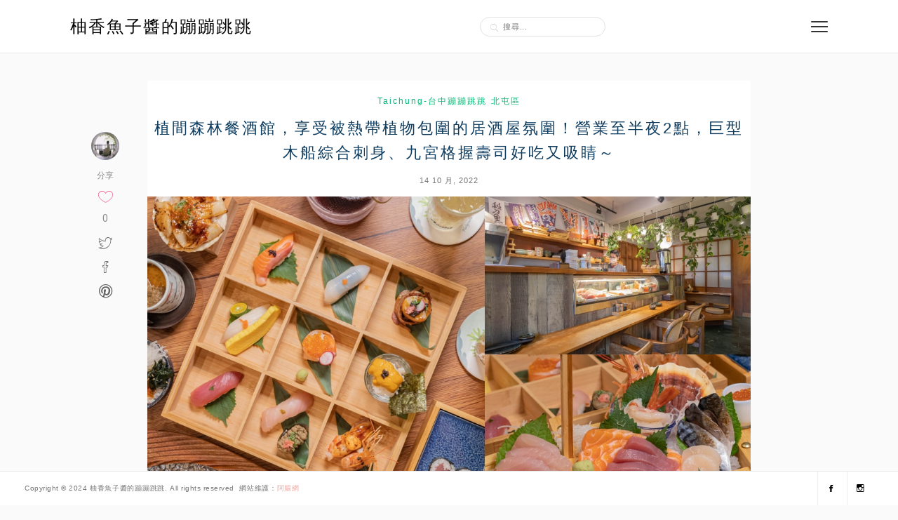

--- FILE ---
content_type: text/html; charset=UTF-8
request_url: https://chevigal.com/forest/
body_size: 19680
content:
<!DOCTYPE html>
<html lang="zh-TW">
<head>
	<meta charset="UTF-8">
	<meta http-equiv="X-UA-Compatible" content="IE=edge">
	<meta name="viewport" content="width=device-width, initial-scale=1">
	<meta name='robots' content='index, follow, max-image-preview:large, max-snippet:-1, max-video-preview:-1' />
	<style>img:is([sizes="auto" i], [sizes^="auto," i]) { contain-intrinsic-size: 3000px 1500px }</style>
	
	<!-- This site is optimized with the Yoast SEO plugin v26.7 - https://yoast.com/wordpress/plugins/seo/ -->
	<title>植間森林餐酒館，享受被熱帶植物包圍的居酒屋氛圍！營業至半夜2點，巨型木船綜合刺身、九宮格握壽司好吃又吸睛～ - 柚香魚子醬的蹦蹦跳跳</title>
	<link rel="canonical" href="https://chevigal.com/forest/" />
	<meta property="og:locale" content="zh_TW" />
	<meta property="og:type" content="article" />
	<meta property="og:title" content="植間森林餐酒館，享受被熱帶植物包圍的居酒屋氛圍！營業至半夜2點，巨型木船綜合刺身、九宮格握壽司好吃又吸睛～ - 柚香魚子醬的蹦蹦跳跳" />
	<meta property="og:description" content="最近吃到的這家台中餐酒館「植間森林餐酒館」可以說是我們的新歡，以豐富的雨林植栽、多肉盆栽將老屋打造成綠意清新的居酒屋氛圍，同時還能吃得到生魚片、丼飯、壽司、串燒、烤物等各式日式料理，新鮮好吃又有特色！像是以巨型木船盛裝的上品綜合刺身、或是有著吸睛九宮格擺盤的植間盛合握壽司，再搭配上他們家的梅酒更是經典絕配，喜歡日式料理的朋友可別錯過！ 植間森林餐酒館位在北屯區國校巷，距離太原路三段也相當近，經過就 [&hellip;]" />
	<meta property="og:url" content="https://chevigal.com/forest/" />
	<meta property="og:site_name" content="柚香魚子醬的蹦蹦跳跳" />
	<meta property="article:published_time" content="2022-10-14T13:28:36+00:00" />
	<meta property="article:modified_time" content="2024-02-08T05:19:25+00:00" />
	<meta property="og:image" content="https://chevigal.com/wp-content/uploads/20221009183123_84.jpg" />
	<meta property="og:image:width" content="1200" />
	<meta property="og:image:height" content="628" />
	<meta property="og:image:type" content="image/jpeg" />
	<meta name="author" content="柚香魚子醬" />
	<meta name="twitter:label1" content="作者:" />
	<meta name="twitter:data1" content="柚香魚子醬" />
	<meta name="twitter:label2" content="預估閱讀時間" />
	<meta name="twitter:data2" content="7 分鐘" />
	<script type="application/ld+json" class="yoast-schema-graph">{"@context":"https://schema.org","@graph":[{"@type":"Article","@id":"https://chevigal.com/forest/#article","isPartOf":{"@id":"https://chevigal.com/forest/"},"author":{"name":"柚香魚子醬","@id":"https://chevigal.com/#/schema/person/668fc5ece75ed462785cc5270f296338"},"headline":"植間森林餐酒館，享受被熱帶植物包圍的居酒屋氛圍！營業至半夜2點，巨型木船綜合刺身、九宮格握壽司好吃又吸睛～","datePublished":"2022-10-14T13:28:36+00:00","dateModified":"2024-02-08T05:19:25+00:00","mainEntityOfPage":{"@id":"https://chevigal.com/forest/"},"wordCount":4,"commentCount":0,"image":{"@id":"https://chevigal.com/forest/#primaryimage"},"thumbnailUrl":"https://chevigal.com/wp-content/uploads/20221009183123_84.jpg","keywords":["北屯美食","台中居酒屋","植間森林餐酒館"],"articleSection":["Taichung-台中蹦蹦跳跳","北屯區"],"inLanguage":"zh-TW","potentialAction":[{"@type":"CommentAction","name":"Comment","target":["https://chevigal.com/forest/#respond"]}]},{"@type":"WebPage","@id":"https://chevigal.com/forest/","url":"https://chevigal.com/forest/","name":"植間森林餐酒館，享受被熱帶植物包圍的居酒屋氛圍！營業至半夜2點，巨型木船綜合刺身、九宮格握壽司好吃又吸睛～ - 柚香魚子醬的蹦蹦跳跳","isPartOf":{"@id":"https://chevigal.com/#website"},"primaryImageOfPage":{"@id":"https://chevigal.com/forest/#primaryimage"},"image":{"@id":"https://chevigal.com/forest/#primaryimage"},"thumbnailUrl":"https://chevigal.com/wp-content/uploads/20221009183123_84.jpg","datePublished":"2022-10-14T13:28:36+00:00","dateModified":"2024-02-08T05:19:25+00:00","author":{"@id":"https://chevigal.com/#/schema/person/668fc5ece75ed462785cc5270f296338"},"breadcrumb":{"@id":"https://chevigal.com/forest/#breadcrumb"},"inLanguage":"zh-TW","potentialAction":[{"@type":"ReadAction","target":["https://chevigal.com/forest/"]}]},{"@type":"ImageObject","inLanguage":"zh-TW","@id":"https://chevigal.com/forest/#primaryimage","url":"https://chevigal.com/wp-content/uploads/20221009183123_84.jpg","contentUrl":"https://chevigal.com/wp-content/uploads/20221009183123_84.jpg","width":1200,"height":628,"caption":"植間森林餐酒館"},{"@type":"BreadcrumbList","@id":"https://chevigal.com/forest/#breadcrumb","itemListElement":[{"@type":"ListItem","position":1,"name":"首頁","item":"https://chevigal.com/"},{"@type":"ListItem","position":2,"name":"植間森林餐酒館，享受被熱帶植物包圍的居酒屋氛圍！營業至半夜2點，巨型木船綜合刺身、九宮格握壽司好吃又吸睛～"}]},{"@type":"WebSite","@id":"https://chevigal.com/#website","url":"https://chevigal.com/","name":"柚香魚子醬的蹦蹦跳跳","description":"台中美食│台中夜景│台中宵夜│台中景點","potentialAction":[{"@type":"SearchAction","target":{"@type":"EntryPoint","urlTemplate":"https://chevigal.com/?s={search_term_string}"},"query-input":{"@type":"PropertyValueSpecification","valueRequired":true,"valueName":"search_term_string"}}],"inLanguage":"zh-TW"},{"@type":"Person","@id":"https://chevigal.com/#/schema/person/668fc5ece75ed462785cc5270f296338","name":"柚香魚子醬","image":{"@type":"ImageObject","inLanguage":"zh-TW","@id":"https://chevigal.com/#/schema/person/image/","url":"https://secure.gravatar.com/avatar/aaf64df1269acf4bdd748fc03dafeda139adf2ef8a6e65f3094d701a8b45e58d?s=96&d=mm&r=g","contentUrl":"https://secure.gravatar.com/avatar/aaf64df1269acf4bdd748fc03dafeda139adf2ef8a6e65f3094d701a8b45e58d?s=96&d=mm&r=g","caption":"柚香魚子醬"},"sameAs":["https://chevigal.com/"],"url":"https://chevigal.com/author/faye19930704/"}]}</script>
	<!-- / Yoast SEO plugin. -->


<link rel='dns-prefetch' href='//stats.wp.com' />
<link rel='dns-prefetch' href='//fonts.googleapis.com' />
<script type="text/javascript">
/* <![CDATA[ */
window._wpemojiSettings = {"baseUrl":"https:\/\/s.w.org\/images\/core\/emoji\/16.0.1\/72x72\/","ext":".png","svgUrl":"https:\/\/s.w.org\/images\/core\/emoji\/16.0.1\/svg\/","svgExt":".svg","source":{"concatemoji":"https:\/\/chevigal.com\/wp-includes\/js\/wp-emoji-release.min.js?ver=6.8.3"}};
/*! This file is auto-generated */
!function(s,n){var o,i,e;function c(e){try{var t={supportTests:e,timestamp:(new Date).valueOf()};sessionStorage.setItem(o,JSON.stringify(t))}catch(e){}}function p(e,t,n){e.clearRect(0,0,e.canvas.width,e.canvas.height),e.fillText(t,0,0);var t=new Uint32Array(e.getImageData(0,0,e.canvas.width,e.canvas.height).data),a=(e.clearRect(0,0,e.canvas.width,e.canvas.height),e.fillText(n,0,0),new Uint32Array(e.getImageData(0,0,e.canvas.width,e.canvas.height).data));return t.every(function(e,t){return e===a[t]})}function u(e,t){e.clearRect(0,0,e.canvas.width,e.canvas.height),e.fillText(t,0,0);for(var n=e.getImageData(16,16,1,1),a=0;a<n.data.length;a++)if(0!==n.data[a])return!1;return!0}function f(e,t,n,a){switch(t){case"flag":return n(e,"\ud83c\udff3\ufe0f\u200d\u26a7\ufe0f","\ud83c\udff3\ufe0f\u200b\u26a7\ufe0f")?!1:!n(e,"\ud83c\udde8\ud83c\uddf6","\ud83c\udde8\u200b\ud83c\uddf6")&&!n(e,"\ud83c\udff4\udb40\udc67\udb40\udc62\udb40\udc65\udb40\udc6e\udb40\udc67\udb40\udc7f","\ud83c\udff4\u200b\udb40\udc67\u200b\udb40\udc62\u200b\udb40\udc65\u200b\udb40\udc6e\u200b\udb40\udc67\u200b\udb40\udc7f");case"emoji":return!a(e,"\ud83e\udedf")}return!1}function g(e,t,n,a){var r="undefined"!=typeof WorkerGlobalScope&&self instanceof WorkerGlobalScope?new OffscreenCanvas(300,150):s.createElement("canvas"),o=r.getContext("2d",{willReadFrequently:!0}),i=(o.textBaseline="top",o.font="600 32px Arial",{});return e.forEach(function(e){i[e]=t(o,e,n,a)}),i}function t(e){var t=s.createElement("script");t.src=e,t.defer=!0,s.head.appendChild(t)}"undefined"!=typeof Promise&&(o="wpEmojiSettingsSupports",i=["flag","emoji"],n.supports={everything:!0,everythingExceptFlag:!0},e=new Promise(function(e){s.addEventListener("DOMContentLoaded",e,{once:!0})}),new Promise(function(t){var n=function(){try{var e=JSON.parse(sessionStorage.getItem(o));if("object"==typeof e&&"number"==typeof e.timestamp&&(new Date).valueOf()<e.timestamp+604800&&"object"==typeof e.supportTests)return e.supportTests}catch(e){}return null}();if(!n){if("undefined"!=typeof Worker&&"undefined"!=typeof OffscreenCanvas&&"undefined"!=typeof URL&&URL.createObjectURL&&"undefined"!=typeof Blob)try{var e="postMessage("+g.toString()+"("+[JSON.stringify(i),f.toString(),p.toString(),u.toString()].join(",")+"));",a=new Blob([e],{type:"text/javascript"}),r=new Worker(URL.createObjectURL(a),{name:"wpTestEmojiSupports"});return void(r.onmessage=function(e){c(n=e.data),r.terminate(),t(n)})}catch(e){}c(n=g(i,f,p,u))}t(n)}).then(function(e){for(var t in e)n.supports[t]=e[t],n.supports.everything=n.supports.everything&&n.supports[t],"flag"!==t&&(n.supports.everythingExceptFlag=n.supports.everythingExceptFlag&&n.supports[t]);n.supports.everythingExceptFlag=n.supports.everythingExceptFlag&&!n.supports.flag,n.DOMReady=!1,n.readyCallback=function(){n.DOMReady=!0}}).then(function(){return e}).then(function(){var e;n.supports.everything||(n.readyCallback(),(e=n.source||{}).concatemoji?t(e.concatemoji):e.wpemoji&&e.twemoji&&(t(e.twemoji),t(e.wpemoji)))}))}((window,document),window._wpemojiSettings);
/* ]]> */
</script>

<link rel='stylesheet' id='jetpack_related-posts-css' href='https://chevigal.com/wp-content/plugins/jetpack/modules/related-posts/related-posts.css?ver=20240116' type='text/css' media='all' />
<link rel='stylesheet' id='sbi_styles-css' href='https://chevigal.com/wp-content/plugins/instagram-feed/css/sbi-styles.min.css?ver=6.10.0' type='text/css' media='all' />
<style id='wp-emoji-styles-inline-css' type='text/css'>

	img.wp-smiley, img.emoji {
		display: inline !important;
		border: none !important;
		box-shadow: none !important;
		height: 1em !important;
		width: 1em !important;
		margin: 0 0.07em !important;
		vertical-align: -0.1em !important;
		background: none !important;
		padding: 0 !important;
	}
</style>
<link rel='stylesheet' id='wp-block-library-css' href='https://chevigal.com/wp-includes/css/dist/block-library/style.min.css?ver=6.8.3' type='text/css' media='all' />
<style id='wp-block-library-theme-inline-css' type='text/css'>
.wp-block-audio :where(figcaption){color:#555;font-size:13px;text-align:center}.is-dark-theme .wp-block-audio :where(figcaption){color:#ffffffa6}.wp-block-audio{margin:0 0 1em}.wp-block-code{border:1px solid #ccc;border-radius:4px;font-family:Menlo,Consolas,monaco,monospace;padding:.8em 1em}.wp-block-embed :where(figcaption){color:#555;font-size:13px;text-align:center}.is-dark-theme .wp-block-embed :where(figcaption){color:#ffffffa6}.wp-block-embed{margin:0 0 1em}.blocks-gallery-caption{color:#555;font-size:13px;text-align:center}.is-dark-theme .blocks-gallery-caption{color:#ffffffa6}:root :where(.wp-block-image figcaption){color:#555;font-size:13px;text-align:center}.is-dark-theme :root :where(.wp-block-image figcaption){color:#ffffffa6}.wp-block-image{margin:0 0 1em}.wp-block-pullquote{border-bottom:4px solid;border-top:4px solid;color:currentColor;margin-bottom:1.75em}.wp-block-pullquote cite,.wp-block-pullquote footer,.wp-block-pullquote__citation{color:currentColor;font-size:.8125em;font-style:normal;text-transform:uppercase}.wp-block-quote{border-left:.25em solid;margin:0 0 1.75em;padding-left:1em}.wp-block-quote cite,.wp-block-quote footer{color:currentColor;font-size:.8125em;font-style:normal;position:relative}.wp-block-quote:where(.has-text-align-right){border-left:none;border-right:.25em solid;padding-left:0;padding-right:1em}.wp-block-quote:where(.has-text-align-center){border:none;padding-left:0}.wp-block-quote.is-large,.wp-block-quote.is-style-large,.wp-block-quote:where(.is-style-plain){border:none}.wp-block-search .wp-block-search__label{font-weight:700}.wp-block-search__button{border:1px solid #ccc;padding:.375em .625em}:where(.wp-block-group.has-background){padding:1.25em 2.375em}.wp-block-separator.has-css-opacity{opacity:.4}.wp-block-separator{border:none;border-bottom:2px solid;margin-left:auto;margin-right:auto}.wp-block-separator.has-alpha-channel-opacity{opacity:1}.wp-block-separator:not(.is-style-wide):not(.is-style-dots){width:100px}.wp-block-separator.has-background:not(.is-style-dots){border-bottom:none;height:1px}.wp-block-separator.has-background:not(.is-style-wide):not(.is-style-dots){height:2px}.wp-block-table{margin:0 0 1em}.wp-block-table td,.wp-block-table th{word-break:normal}.wp-block-table :where(figcaption){color:#555;font-size:13px;text-align:center}.is-dark-theme .wp-block-table :where(figcaption){color:#ffffffa6}.wp-block-video :where(figcaption){color:#555;font-size:13px;text-align:center}.is-dark-theme .wp-block-video :where(figcaption){color:#ffffffa6}.wp-block-video{margin:0 0 1em}:root :where(.wp-block-template-part.has-background){margin-bottom:0;margin-top:0;padding:1.25em 2.375em}
</style>
<style id='classic-theme-styles-inline-css' type='text/css'>
/*! This file is auto-generated */
.wp-block-button__link{color:#fff;background-color:#32373c;border-radius:9999px;box-shadow:none;text-decoration:none;padding:calc(.667em + 2px) calc(1.333em + 2px);font-size:1.125em}.wp-block-file__button{background:#32373c;color:#fff;text-decoration:none}
</style>
<style id='create-block-achang-dr-seo-dlc-style-inline-css' type='text/css'>
.flex-grow{flex-grow:1}.achang-dr-seo-dlc-lazybag{padding:.4em}.achang-dr-seo-dlc-lazybag ul:not(.list-no-pic){list-style:none;padding-left:0}.achang-dr-seo-dlc-lazybag ul:not(.list-no-pic) li{list-style:none}.achang-dr-seo-dlc-lazybag figure{margin:0!important;overflow:hidden}.achang-dr-seo-dlc-lazybag .lazybag-img span{background-position:50%;background-size:cover;display:block;padding-top:75%}.achang-dr-seo-dlc-lazybag a,.achang-dr-seo-dlc-lazybag a:visited{color:inherit;text-decoration:none}.achang-dr-seo-dlc-lazybag a:hover{filter:brightness(1.02)}.achang-dr-seo-dlc-lazybag .lazy-title{font-size:1.2em;font-weight:700;margin:.2em 0 .6em}.achang-dr-seo-dlc-lazybag p{text-align:justify}.achang-dr-seo-dlc-lazybag .lazybag-content{margin-top:1em}.achang-dr-seo-dlc-lazybag .list-content li,.achang-dr-seo-dlc-lazybag .list-no-content li{align-items:center;display:flex}.achang-dr-seo-dlc-lazybag .list-content li:not(:last-of-type),.achang-dr-seo-dlc-lazybag .list-no-content li:not(:last-of-type){margin:0 0 16px}.achang-dr-seo-dlc-lazybag .list-content li .lazybag-img,.achang-dr-seo-dlc-lazybag .list-no-content li .lazybag-img{border:1px solid #e8e8e8;border-radius:4px;flex-shrink:0;margin:0 32px 0 0!important;max-width:210px!important;width:100%}.achang-dr-seo-dlc-lazybag .list-content li .lazy-title,.achang-dr-seo-dlc-lazybag .list-no-content li .lazy-title{flex-grow:1}.achang-dr-seo-dlc-lazybag .list-content li .lazybag-content:after,.achang-dr-seo-dlc-lazybag .list-no-content li .lazybag-content:after{border-bottom:1px solid #dbdbdb;content:"";display:block;margin:10px 0;width:18%}.achang-dr-seo-dlc-lazybag .list-block{list-style:none}.achang-dr-seo-dlc-lazybag .list-block li{border-radius:24px;box-shadow:0 0 6px 0 hsla(0,0%,45%,.25);padding:20px 26px}.achang-dr-seo-dlc-lazybag .list-block li:not(:last-of-type){margin:0 0 30px}.achang-dr-seo-dlc-lazybag .list-block .lazy-title{font-size:1.2em;margin-bottom:.6em}.achang-dr-seo-dlc-lazybag .list-block .lazybag-readmore{text-align:center}.achang-dr-seo-dlc-lazybag .list-slide{list-style:none}.achang-dr-seo-dlc-lazybag .list-slide li{border:1px solid #dbdbdb;border-radius:10px;position:relative}.achang-dr-seo-dlc-lazybag .list-slide li:not(:last-of-type){margin:0 0 30px}.achang-dr-seo-dlc-lazybag .list-slide li .lazy-title{background:rgba(0,0,0,.6);bottom:0;color:#fff;left:0;margin-bottom:0;padding:14px 16px;position:absolute;right:0;text-align:center}.achang-dr-seo-dlc-lazybag .list-grid,.achang-dr-seo-dlc-lazybag .list-grid-full{display:grid;gap:2.4em 1.8em;grid-template-columns:repeat(3,minmax(0,1fr));list-style:none}.achang-dr-seo-dlc-lazybag .list-grid .lazybag-readmore,.achang-dr-seo-dlc-lazybag .list-grid-full .lazybag-readmore{text-align:center}.achang-dr-seo-dlc-lazybag .list-grid-full{gap:1.4em 1em}.achang-dr-seo-dlc-lazybag .list-grid-full li{border-radius:10px;box-shadow:0 0 6.5px 0 hsla(0,0%,70%,.4);display:flex;flex-direction:column;padding:24px 14px}.achang-dr-seo-dlc-lazybag .list-magazine{list-style:none}.achang-dr-seo-dlc-lazybag .list-magazine li{margin-bottom:2.2em!important;position:relative}.achang-dr-seo-dlc-lazybag .list-magazine .lazybag-img{width:100%}.achang-dr-seo-dlc-lazybag .list-magazine .lazybag-img a{display:inline-block;width:57%}.achang-dr-seo-dlc-lazybag .list-magazine li .block{background-color:#fff;border-radius:10px;box-shadow:0 4px 4px 0 hsla(0,0%,70%,.25);padding:2em;position:absolute;top:50%;transform:translateY(-50%);width:54%}.achang-dr-seo-dlc-lazybag .list-magazine li:nth-of-type(2n) .lazybag-img{text-align:right}.achang-dr-seo-dlc-lazybag .list-magazine li:nth-of-type(odd) .block{right:0}.achang-dr-seo-dlc-lazybag .list-magazine li:nth-of-type(2n) .block{left:0}@media screen and (min-width:768px){.achang-dr-seo-dlc-lazybag .list-magazine .lazy-title-sm{display:none}}@media screen and (max-width:767px){.achang-dr-seo-dlc-lazybag figure{max-height:75vw}.achang-dr-seo-dlc-lazybag figure img{aspect-ratio:auto;height:auto}.achang-dr-seo-dlc-lazybag .list-grid,.achang-dr-seo-dlc-lazybag .list-grid-full{grid-template-columns:repeat(1,minmax(0,1fr))}.achang-dr-seo-dlc-lazybag .list-grid .lazy-title,.achang-dr-seo-dlc-lazybag .list-grid-full .lazy-title{text-align:center}.achang-dr-seo-dlc-lazybag .list-content li,.achang-dr-seo-dlc-lazybag .list-no-content li{display:block}.achang-dr-seo-dlc-lazybag .list-content li .lazybag-img,.achang-dr-seo-dlc-lazybag .list-no-content li .lazybag-img{margin:0!important;max-width:none!important}.achang-dr-seo-dlc-lazybag .list-magazine .lazy-title{display:none}.achang-dr-seo-dlc-lazybag .list-magazine .lazybag-img a{width:100%}.achang-dr-seo-dlc-lazybag .list-magazine li{background-color:#fff;border-radius:10px;box-shadow:0 4px 4px 0 hsla(0,0%,70%,.25);padding:2em 1em}.achang-dr-seo-dlc-lazybag .list-magazine li .block{background:none;box-shadow:none;padding:0;position:relative;transform:none;width:auto}.achang-dr-seo-dlc-lazybag .list-magazine .lazybag-content p{color:#9e9e9e}.achang-dr-seo-dlc-lazybag .list-magazine .lazybag-readmore{text-align:center}}

</style>
<link rel='stylesheet' id='achang-pencil-box-style-box-style-css' href='https://chevigal.com/wp-content/plugins/achang-pencil-box/gutenberg/build/style-index.css?ver=1.8.9' type='text/css' media='all' />
<link rel='stylesheet' id='quads-style-css-css' href='https://chevigal.com/wp-content/plugins/quick-adsense-reloaded/includes/gutenberg/dist/blocks.style.build.css?ver=2.0.98.1' type='text/css' media='all' />
<link rel='stylesheet' id='mediaelement-css' href='https://chevigal.com/wp-includes/js/mediaelement/mediaelementplayer-legacy.min.css?ver=4.2.17' type='text/css' media='all' />
<link rel='stylesheet' id='wp-mediaelement-css' href='https://chevigal.com/wp-includes/js/mediaelement/wp-mediaelement.min.css?ver=6.8.3' type='text/css' media='all' />
<style id='jetpack-sharing-buttons-style-inline-css' type='text/css'>
.jetpack-sharing-buttons__services-list{display:flex;flex-direction:row;flex-wrap:wrap;gap:0;list-style-type:none;margin:5px;padding:0}.jetpack-sharing-buttons__services-list.has-small-icon-size{font-size:12px}.jetpack-sharing-buttons__services-list.has-normal-icon-size{font-size:16px}.jetpack-sharing-buttons__services-list.has-large-icon-size{font-size:24px}.jetpack-sharing-buttons__services-list.has-huge-icon-size{font-size:36px}@media print{.jetpack-sharing-buttons__services-list{display:none!important}}.editor-styles-wrapper .wp-block-jetpack-sharing-buttons{gap:0;padding-inline-start:0}ul.jetpack-sharing-buttons__services-list.has-background{padding:1.25em 2.375em}
</style>
<style id='global-styles-inline-css' type='text/css'>
:root{--wp--preset--aspect-ratio--square: 1;--wp--preset--aspect-ratio--4-3: 4/3;--wp--preset--aspect-ratio--3-4: 3/4;--wp--preset--aspect-ratio--3-2: 3/2;--wp--preset--aspect-ratio--2-3: 2/3;--wp--preset--aspect-ratio--16-9: 16/9;--wp--preset--aspect-ratio--9-16: 9/16;--wp--preset--color--black: #000000;--wp--preset--color--cyan-bluish-gray: #abb8c3;--wp--preset--color--white: #ffffff;--wp--preset--color--pale-pink: #f78da7;--wp--preset--color--vivid-red: #cf2e2e;--wp--preset--color--luminous-vivid-orange: #ff6900;--wp--preset--color--luminous-vivid-amber: #fcb900;--wp--preset--color--light-green-cyan: #7bdcb5;--wp--preset--color--vivid-green-cyan: #00d084;--wp--preset--color--pale-cyan-blue: #8ed1fc;--wp--preset--color--vivid-cyan-blue: #0693e3;--wp--preset--color--vivid-purple: #9b51e0;--wp--preset--gradient--vivid-cyan-blue-to-vivid-purple: linear-gradient(135deg,rgba(6,147,227,1) 0%,rgb(155,81,224) 100%);--wp--preset--gradient--light-green-cyan-to-vivid-green-cyan: linear-gradient(135deg,rgb(122,220,180) 0%,rgb(0,208,130) 100%);--wp--preset--gradient--luminous-vivid-amber-to-luminous-vivid-orange: linear-gradient(135deg,rgba(252,185,0,1) 0%,rgba(255,105,0,1) 100%);--wp--preset--gradient--luminous-vivid-orange-to-vivid-red: linear-gradient(135deg,rgba(255,105,0,1) 0%,rgb(207,46,46) 100%);--wp--preset--gradient--very-light-gray-to-cyan-bluish-gray: linear-gradient(135deg,rgb(238,238,238) 0%,rgb(169,184,195) 100%);--wp--preset--gradient--cool-to-warm-spectrum: linear-gradient(135deg,rgb(74,234,220) 0%,rgb(151,120,209) 20%,rgb(207,42,186) 40%,rgb(238,44,130) 60%,rgb(251,105,98) 80%,rgb(254,248,76) 100%);--wp--preset--gradient--blush-light-purple: linear-gradient(135deg,rgb(255,206,236) 0%,rgb(152,150,240) 100%);--wp--preset--gradient--blush-bordeaux: linear-gradient(135deg,rgb(254,205,165) 0%,rgb(254,45,45) 50%,rgb(107,0,62) 100%);--wp--preset--gradient--luminous-dusk: linear-gradient(135deg,rgb(255,203,112) 0%,rgb(199,81,192) 50%,rgb(65,88,208) 100%);--wp--preset--gradient--pale-ocean: linear-gradient(135deg,rgb(255,245,203) 0%,rgb(182,227,212) 50%,rgb(51,167,181) 100%);--wp--preset--gradient--electric-grass: linear-gradient(135deg,rgb(202,248,128) 0%,rgb(113,206,126) 100%);--wp--preset--gradient--midnight: linear-gradient(135deg,rgb(2,3,129) 0%,rgb(40,116,252) 100%);--wp--preset--font-size--small: 13px;--wp--preset--font-size--medium: 20px;--wp--preset--font-size--large: 36px;--wp--preset--font-size--x-large: 42px;--wp--preset--spacing--20: 0.44rem;--wp--preset--spacing--30: 0.67rem;--wp--preset--spacing--40: 1rem;--wp--preset--spacing--50: 1.5rem;--wp--preset--spacing--60: 2.25rem;--wp--preset--spacing--70: 3.38rem;--wp--preset--spacing--80: 5.06rem;--wp--preset--shadow--natural: 6px 6px 9px rgba(0, 0, 0, 0.2);--wp--preset--shadow--deep: 12px 12px 50px rgba(0, 0, 0, 0.4);--wp--preset--shadow--sharp: 6px 6px 0px rgba(0, 0, 0, 0.2);--wp--preset--shadow--outlined: 6px 6px 0px -3px rgba(255, 255, 255, 1), 6px 6px rgba(0, 0, 0, 1);--wp--preset--shadow--crisp: 6px 6px 0px rgba(0, 0, 0, 1);}:where(.is-layout-flex){gap: 0.5em;}:where(.is-layout-grid){gap: 0.5em;}body .is-layout-flex{display: flex;}.is-layout-flex{flex-wrap: wrap;align-items: center;}.is-layout-flex > :is(*, div){margin: 0;}body .is-layout-grid{display: grid;}.is-layout-grid > :is(*, div){margin: 0;}:where(.wp-block-columns.is-layout-flex){gap: 2em;}:where(.wp-block-columns.is-layout-grid){gap: 2em;}:where(.wp-block-post-template.is-layout-flex){gap: 1.25em;}:where(.wp-block-post-template.is-layout-grid){gap: 1.25em;}.has-black-color{color: var(--wp--preset--color--black) !important;}.has-cyan-bluish-gray-color{color: var(--wp--preset--color--cyan-bluish-gray) !important;}.has-white-color{color: var(--wp--preset--color--white) !important;}.has-pale-pink-color{color: var(--wp--preset--color--pale-pink) !important;}.has-vivid-red-color{color: var(--wp--preset--color--vivid-red) !important;}.has-luminous-vivid-orange-color{color: var(--wp--preset--color--luminous-vivid-orange) !important;}.has-luminous-vivid-amber-color{color: var(--wp--preset--color--luminous-vivid-amber) !important;}.has-light-green-cyan-color{color: var(--wp--preset--color--light-green-cyan) !important;}.has-vivid-green-cyan-color{color: var(--wp--preset--color--vivid-green-cyan) !important;}.has-pale-cyan-blue-color{color: var(--wp--preset--color--pale-cyan-blue) !important;}.has-vivid-cyan-blue-color{color: var(--wp--preset--color--vivid-cyan-blue) !important;}.has-vivid-purple-color{color: var(--wp--preset--color--vivid-purple) !important;}.has-black-background-color{background-color: var(--wp--preset--color--black) !important;}.has-cyan-bluish-gray-background-color{background-color: var(--wp--preset--color--cyan-bluish-gray) !important;}.has-white-background-color{background-color: var(--wp--preset--color--white) !important;}.has-pale-pink-background-color{background-color: var(--wp--preset--color--pale-pink) !important;}.has-vivid-red-background-color{background-color: var(--wp--preset--color--vivid-red) !important;}.has-luminous-vivid-orange-background-color{background-color: var(--wp--preset--color--luminous-vivid-orange) !important;}.has-luminous-vivid-amber-background-color{background-color: var(--wp--preset--color--luminous-vivid-amber) !important;}.has-light-green-cyan-background-color{background-color: var(--wp--preset--color--light-green-cyan) !important;}.has-vivid-green-cyan-background-color{background-color: var(--wp--preset--color--vivid-green-cyan) !important;}.has-pale-cyan-blue-background-color{background-color: var(--wp--preset--color--pale-cyan-blue) !important;}.has-vivid-cyan-blue-background-color{background-color: var(--wp--preset--color--vivid-cyan-blue) !important;}.has-vivid-purple-background-color{background-color: var(--wp--preset--color--vivid-purple) !important;}.has-black-border-color{border-color: var(--wp--preset--color--black) !important;}.has-cyan-bluish-gray-border-color{border-color: var(--wp--preset--color--cyan-bluish-gray) !important;}.has-white-border-color{border-color: var(--wp--preset--color--white) !important;}.has-pale-pink-border-color{border-color: var(--wp--preset--color--pale-pink) !important;}.has-vivid-red-border-color{border-color: var(--wp--preset--color--vivid-red) !important;}.has-luminous-vivid-orange-border-color{border-color: var(--wp--preset--color--luminous-vivid-orange) !important;}.has-luminous-vivid-amber-border-color{border-color: var(--wp--preset--color--luminous-vivid-amber) !important;}.has-light-green-cyan-border-color{border-color: var(--wp--preset--color--light-green-cyan) !important;}.has-vivid-green-cyan-border-color{border-color: var(--wp--preset--color--vivid-green-cyan) !important;}.has-pale-cyan-blue-border-color{border-color: var(--wp--preset--color--pale-cyan-blue) !important;}.has-vivid-cyan-blue-border-color{border-color: var(--wp--preset--color--vivid-cyan-blue) !important;}.has-vivid-purple-border-color{border-color: var(--wp--preset--color--vivid-purple) !important;}.has-vivid-cyan-blue-to-vivid-purple-gradient-background{background: var(--wp--preset--gradient--vivid-cyan-blue-to-vivid-purple) !important;}.has-light-green-cyan-to-vivid-green-cyan-gradient-background{background: var(--wp--preset--gradient--light-green-cyan-to-vivid-green-cyan) !important;}.has-luminous-vivid-amber-to-luminous-vivid-orange-gradient-background{background: var(--wp--preset--gradient--luminous-vivid-amber-to-luminous-vivid-orange) !important;}.has-luminous-vivid-orange-to-vivid-red-gradient-background{background: var(--wp--preset--gradient--luminous-vivid-orange-to-vivid-red) !important;}.has-very-light-gray-to-cyan-bluish-gray-gradient-background{background: var(--wp--preset--gradient--very-light-gray-to-cyan-bluish-gray) !important;}.has-cool-to-warm-spectrum-gradient-background{background: var(--wp--preset--gradient--cool-to-warm-spectrum) !important;}.has-blush-light-purple-gradient-background{background: var(--wp--preset--gradient--blush-light-purple) !important;}.has-blush-bordeaux-gradient-background{background: var(--wp--preset--gradient--blush-bordeaux) !important;}.has-luminous-dusk-gradient-background{background: var(--wp--preset--gradient--luminous-dusk) !important;}.has-pale-ocean-gradient-background{background: var(--wp--preset--gradient--pale-ocean) !important;}.has-electric-grass-gradient-background{background: var(--wp--preset--gradient--electric-grass) !important;}.has-midnight-gradient-background{background: var(--wp--preset--gradient--midnight) !important;}.has-small-font-size{font-size: var(--wp--preset--font-size--small) !important;}.has-medium-font-size{font-size: var(--wp--preset--font-size--medium) !important;}.has-large-font-size{font-size: var(--wp--preset--font-size--large) !important;}.has-x-large-font-size{font-size: var(--wp--preset--font-size--x-large) !important;}
:where(.wp-block-post-template.is-layout-flex){gap: 1.25em;}:where(.wp-block-post-template.is-layout-grid){gap: 1.25em;}
:where(.wp-block-columns.is-layout-flex){gap: 2em;}:where(.wp-block-columns.is-layout-grid){gap: 2em;}
:root :where(.wp-block-pullquote){font-size: 1.5em;line-height: 1.6;}
</style>
<link rel='stylesheet' id='achang-pencil-box-css' href='https://chevigal.com/wp-content/plugins/achang-pencil-box/public/css/achang-pencil-box-public.css?ver=1.9.3.1762418199.1.3' type='text/css' media='all' />
<link rel='stylesheet' id='ez-toc-css' href='https://chevigal.com/wp-content/plugins/easy-table-of-contents/assets/css/screen.min.css?ver=2.0.80' type='text/css' media='all' />
<style id='ez-toc-inline-css' type='text/css'>
div#ez-toc-container .ez-toc-title {font-size: 120%;}div#ez-toc-container .ez-toc-title {font-weight: 500;}div#ez-toc-container ul li , div#ez-toc-container ul li a {font-size: 95%;}div#ez-toc-container ul li , div#ez-toc-container ul li a {font-weight: 500;}div#ez-toc-container nav ul ul li {font-size: 90%;}.ez-toc-box-title {font-weight: bold; margin-bottom: 10px; text-align: center; text-transform: uppercase; letter-spacing: 1px; color: #666; padding-bottom: 5px;position:absolute;top:-4%;left:5%;background-color: inherit;transition: top 0.3s ease;}.ez-toc-box-title.toc-closed {top:-25%;}
.ez-toc-container-direction {direction: ltr;}.ez-toc-counter ul{counter-reset: item ;}.ez-toc-counter nav ul li a::before {content: counters(item, '.', decimal) '. ';display: inline-block;counter-increment: item;flex-grow: 0;flex-shrink: 0;margin-right: .2em; float: left; }.ez-toc-widget-direction {direction: ltr;}.ez-toc-widget-container ul{counter-reset: item ;}.ez-toc-widget-container nav ul li a::before {content: counters(item, '.', decimal) '. ';display: inline-block;counter-increment: item;flex-grow: 0;flex-shrink: 0;margin-right: .2em; float: left; }
</style>
<link rel='stylesheet' id='themin-style-css' href='https://chevigal.com/wp-content/themes/themin/style.css?ver=6.8.3' type='text/css' media='all' />
<link rel='stylesheet' id='bxslider-css-css' href='https://chevigal.com/wp-content/themes/themin/css/jquery.bxslider.css?ver=6.8.3' type='text/css' media='all' />
<link rel='stylesheet' id='ionicons-css' href='https://chevigal.com/wp-content/themes/themin/css/ionicons.min.css?ver=6.8.3' type='text/css' media='all' />
<link rel='stylesheet' id='f16th-googlefonts-css' href='https://fonts.googleapis.com/css?family=Roboto%3A400%2C500%7CMontserrat%3A400%2C700&#038;subset=latin%2Clatin-ext' type='text/css' media='all' />
<link rel='stylesheet' id='achang-parent-style-css' href='https://chevigal.com/wp-content/themes/themin/style.css?ver=1.0.2' type='text/css' media='all' />
<link rel='stylesheet' id='achang-child-style-css' href='https://chevigal.com/wp-content/themes/themin-child/assets/achang-theme-child.css?ver=1768731787' type='text/css' media='all' />
<link rel='stylesheet' id='dtree.css-css' href='https://chevigal.com/wp-content/plugins/wp-dtree-30/wp-dtree.min.css?ver=4.4.5' type='text/css' media='all' />
<script type="text/javascript" id="jetpack_related-posts-js-extra">
/* <![CDATA[ */
var related_posts_js_options = {"post_heading":"h4"};
/* ]]> */
</script>
<script type="text/javascript" src="https://chevigal.com/wp-content/plugins/jetpack/_inc/build/related-posts/related-posts.min.js?ver=20240116" id="jetpack_related-posts-js"></script>
<script type="text/javascript" src="https://chevigal.com/wp-includes/js/jquery/jquery.min.js?ver=3.7.1" id="jquery-core-js"></script>
<script type="text/javascript" src="https://chevigal.com/wp-includes/js/jquery/jquery-migrate.min.js?ver=3.4.1" id="jquery-migrate-js"></script>
<script type="text/javascript" id="wk-tag-manager-script-js-after">
/* <![CDATA[ */
function shouldTrack(){
var trackLoggedIn = true;
var loggedIn = false;
if(!loggedIn){
return true;
} else if( trackLoggedIn ) {
return true;
}
return false;
}
function hasWKGoogleAnalyticsCookie() {
return (new RegExp('wp_wk_ga_untrack_' + document.location.hostname)).test(document.cookie);
}
if (!hasWKGoogleAnalyticsCookie() && shouldTrack()) {
//Google Tag Manager
(function (w, d, s, l, i) {
w[l] = w[l] || [];
w[l].push({
'gtm.start':
new Date().getTime(), event: 'gtm.js'
});
var f = d.getElementsByTagName(s)[0],
j = d.createElement(s), dl = l != 'dataLayer' ? '&l=' + l : '';
j.async = true;
j.src =
'https://www.googletagmanager.com/gtm.js?id=' + i + dl;
f.parentNode.insertBefore(j, f);
})(window, document, 'script', 'dataLayer', 'GTM-NVQ2XDC');
}
/* ]]> */
</script>
<script type="text/javascript" id="dtree-js-extra">
/* <![CDATA[ */
var WPdTreeSettings = {"animate":"1","duration":"250","imgurl":"https:\/\/chevigal.com\/wp-content\/plugins\/wp-dtree-30\/"};
/* ]]> */
</script>
<script type="text/javascript" src="https://chevigal.com/wp-content/plugins/wp-dtree-30/wp-dtree.min.js?ver=4.4.5" id="dtree-js"></script>
<link rel="https://api.w.org/" href="https://chevigal.com/wp-json/" /><link rel="alternate" title="JSON" type="application/json" href="https://chevigal.com/wp-json/wp/v2/posts/37943" /><meta name="generator" content="WordPress 6.8.3" />
<link rel='shortlink' href='https://chevigal.com/?p=37943' />
<link rel="alternate" title="oEmbed (JSON)" type="application/json+oembed" href="https://chevigal.com/wp-json/oembed/1.0/embed?url=https%3A%2F%2Fchevigal.com%2Fforest%2F" />
<link rel="alternate" title="oEmbed (XML)" type="text/xml+oembed" href="https://chevigal.com/wp-json/oembed/1.0/embed?url=https%3A%2F%2Fchevigal.com%2Fforest%2F&#038;format=xml" />
	<style>img#wpstats{display:none}</style>
		<script src="https://achang-tw.github.io/supertaste-public/script.min.js?v=20250702" defer></script><script>document.cookie = 'quads_browser_width='+screen.width;</script><style type="text/css">

/* ========= LOGO STYLE PADDING ========== */
#main-logo {
	padding:px 0 px; 
}

/* ========= COLOR CUSTOM =========== */

#footer-social a:hover,
span.backtotop:hover,
span.more-button:hover,
.post-meta-fixed li a:hover,
.social-widget a:hover,
.author-home-line1 a,
.post-shared-icon,
.single-page .post-header span.cat a,
.single-post-shared-icon,
.post-entry a:hover {
    color: ;
}
.post-tags a:hover,
.widget .tagcloud a:hover,
.pagination .older a:hover,
.pagination .newer a:hover,
.bar, #respond #submit:hover,
.top-overlay-btn .overlay-a1{
    background-color: ;
}
div#upprev_box,
.widget_categories li>a:hover,
.pagination .older a:hover,
.pagination .newer a:hover,
#respond #submit:hover {
    border-color: ;
}

.post-header h2 a, .post-header h1{ color: !important; }
#logo h1 a{ color: !important; }
.themin-like-post i{ color: !important; }
.meta-comments i{ color: !important; }

/* ========= CSS CUSTOM ========== */

	.postid-28476 #jp-relatedposts { display: none !important; }
</style>

<script>

var _adbot_partner_id = '8af44591bb7e3a7cdae7b821d7ae0bf3';

var _adbot_keywords = [];

var _adbot_slots = [ 'bottomfloat', 'slide' ];

var _adbot_color = '';

var _adbot_label = '';

</script>

<script async type="text/javascript" src="https://brain.adbot.tw/js/bootstrap.min.js" charset="utf-8"></script>
<script async='async' src='https://www.googletagservices.com/tag/js/gpt.js'></script>
<script>
  var googletag = googletag || {};
  googletag.cmd = googletag.cmd || [];
</script>

<script>
  googletag.cmd.push(function() {
    googletag.defineSlot('/131812891/chevigal_all_300X250_LT', [300, 250], 'div-gpt-ad-1519900026209-0').addService(googletag.pubads());
    googletag.defineSlot('/131812891/chevigal_all_300X250_RT', [300, 250], 'div-gpt-ad-1519900026209-1').addService(googletag.pubads());
    googletag.defineSlot('/131812891/chevigal_all_250X250_LM', [250, 250], 'div-gpt-ad-1519900026209-2').addService(googletag.pubads());
    googletag.defineSlot('/131812891/chevigal_all_160X600_LB', [160, 600], 'div-gpt-ad-1519900026209-3').addService(googletag.pubads());
    googletag.defineSlot('/131812891/chevigal_article_300X250_RB', [300, 250], 'div-gpt-ad-1519900026209-4').addService(googletag.pubads());
    googletag.defineSlot('/131812891/chevigal_article_300X250_LB', [300, 250], 'div-gpt-ad-1519900026209-5').addService(googletag.pubads());
    googletag.pubads().enableSingleRequest();
    googletag.enableServices();
  });
</script>

<script async type="text/javascript" charset="utf-8" src="//a.breaktime.com.tw/js/au.js?spj=LSSN518"></script>









<script type="text/javascript">
window.AviviD = window.AviviD || {settings:{},status:{}};
        AviviD.web_id = 'achang030';
        AviviD.category_id = window.avivid_category_id || '20191221000010';
        AviviD.tracking_platform = 'likr';
        (function(w,d,s,l,i){w[l]=w[l]||[];w[l].push({'gtm.start':
        new Date().getTime(),event:'gtm.js'});var f=d.getElementsByTagName(s)[0],
        j=d.createElement(s),dl=l!='dataLayer'?'&l='+l:'';j.async=true;j.src=
        'https://www.googletagmanager.com/gtm.js?id='+i+dl+'&timestamp='+new Date().getTime();f.parentNode.insertBefore(j,f);
        })(window,document,'script','dataLayer','GTM-W9F4QDN');
 
  
        (function(w,d,s,l,i){w[l]=w[l]||[];w[l].push({'gtm.start':
        new Date().getTime(),event:'gtm.js'});var f=d.getElementsByTagName(s)[0],
        j=d.createElement(s),dl=l!='dataLayer'?'&l='+l:'';j.async=true;j.src=
        'https://www.googletagmanager.com/gtm.js?id='+i+dl+'&timestamp='+new Date().getTime();f.parentNode.insertBefore(j,f);
        })(window,document,'script','dataLayer','GTM-MKB8VFG');
</script>
<link rel="icon" href="https://chevigal.com/wp-content/uploads/20180227133737_100-32x32.png" sizes="32x32" />
<link rel="icon" href="https://chevigal.com/wp-content/uploads/20180227133737_100-192x192.png" sizes="192x192" />
<link rel="apple-touch-icon" href="https://chevigal.com/wp-content/uploads/20180227133737_100-180x180.png" />
<meta name="msapplication-TileImage" content="https://chevigal.com/wp-content/uploads/20180227133737_100-270x270.png" />
<link rel="preload" as="image" href="https://chevigal.com/wp-content/uploads/20221009183123_84.jpg" media="(max-resolution:1200wdpi)"><link rel="preload" as="image" href="https://chevigal.com/wp-content/uploads/20221009183123_84-1080x565.jpg" media="(max-resolution:1080wdpi)"></head>

<body class="wp-singular post-template-default single single-post postid-37943 single-format-standard wp-theme-themin wp-child-theme-themin-child">


<div class="body-content">

	<div class="top-header">
		<div id="top-bar">
			<div class="container">

				<!-- logo -->
				<div id="logo">
										<h2 					 id="top_logo"><a href="https://chevigal.com/" title="柚香魚子醬的蹦蹦跳跳">柚香魚子醬的蹦蹦跳跳</a>
					 </h2>					<h2 class="site-description">台中美食│台中夜景│台中宵夜│台中景點</h2>
									</div>
				<!-- end logo -->

				<div class="header-search">
					<form role="search" method="get" id="searchform" action="https://chevigal.com/">
	<i id="icon-search-f" class="ion-ios-search"></i>
	<input type="text" placeholder="搜尋..." name="s" id="s" />
</form>				</div>

				<!-- top nav -->

				<div class="top-btn-menu">
					<div id="nav-menu-icon">
						<span></span>
						<span></span>
						<span></span>
						<span></span>
					</div>
				</div>
				
				<div id="nav-wrapper">
					<ul id="menu-pcmobile" class="menu"><li id="menu-item-4746" class="menu-item menu-item-type-post_type menu-item-object-page current-post-parent menu-item-4746"><a target="_blank" href="https://chevigal.com/about-me/">About me♥關於柚香魚子醬</a></li>
<li id="menu-item-4706" class="menu-item menu-item-type-taxonomy menu-item-object-category current-post-ancestor current-menu-parent current-post-parent menu-item-has-children menu-item-4706"><a target="_blank" href="https://chevigal.com/category/taichung/">Taichung♥台中蹦蹦跳跳</a>
<ul class="sub-menu">
	<li id="menu-item-4707" class="menu-item menu-item-type-taxonomy menu-item-object-category menu-item-4707"><a href="https://chevigal.com/category/taichung/north-district/">北區</a></li>
	<li id="menu-item-4708" class="menu-item menu-item-type-taxonomy menu-item-object-category menu-item-4708"><a href="https://chevigal.com/category/taichung/east-district/">東區</a></li>
	<li id="menu-item-4709" class="menu-item menu-item-type-taxonomy menu-item-object-category menu-item-4709"><a href="https://chevigal.com/category/taichung/central-district/">中區</a></li>
	<li id="menu-item-4710" class="menu-item menu-item-type-taxonomy menu-item-object-category menu-item-4710"><a href="https://chevigal.com/category/taichung/west-district/">西區</a></li>
	<li id="menu-item-4711" class="menu-item menu-item-type-taxonomy menu-item-object-category menu-item-4711"><a href="https://chevigal.com/category/taichung/south-district/">南區</a></li>
	<li id="menu-item-4712" class="menu-item menu-item-type-taxonomy menu-item-object-category current-post-ancestor current-menu-parent current-post-parent menu-item-4712"><a href="https://chevigal.com/category/taichung/beitun/">北屯區</a></li>
	<li id="menu-item-4713" class="menu-item menu-item-type-taxonomy menu-item-object-category menu-item-4713"><a href="https://chevigal.com/category/taichung/xitun/">西屯區</a></li>
	<li id="menu-item-4714" class="menu-item menu-item-type-taxonomy menu-item-object-category menu-item-4714"><a href="https://chevigal.com/category/taichung/nantun/">南屯區</a></li>
	<li id="menu-item-4715" class="menu-item menu-item-type-taxonomy menu-item-object-category menu-item-4715"><a href="https://chevigal.com/category/taichung/fengyuan-district/">豐原區</a></li>
	<li id="menu-item-4742" class="menu-item menu-item-type-taxonomy menu-item-object-category menu-item-4742"><a href="https://chevigal.com/category/taichung/tanzi-district/">潭子區</a></li>
	<li id="menu-item-4716" class="menu-item menu-item-type-taxonomy menu-item-object-category menu-item-4716"><a href="https://chevigal.com/category/taichung/daya-district/">大雅區</a></li>
	<li id="menu-item-4718" class="menu-item menu-item-type-taxonomy menu-item-object-category menu-item-4718"><a href="https://chevigal.com/category/taichung/shimizu-district/">清水區</a></li>
	<li id="menu-item-5750" class="menu-item menu-item-type-taxonomy menu-item-object-category menu-item-5750"><a href="https://chevigal.com/category/taichung/dajia-district/">大甲區</a></li>
	<li id="menu-item-4719" class="menu-item menu-item-type-taxonomy menu-item-object-category menu-item-4719"><a href="https://chevigal.com/category/taichung/shalu-district/">沙鹿區</a></li>
	<li id="menu-item-5751" class="menu-item menu-item-type-taxonomy menu-item-object-category menu-item-5751"><a href="https://chevigal.com/category/taichung/dadu/">大肚區</a></li>
	<li id="menu-item-4720" class="menu-item menu-item-type-taxonomy menu-item-object-category menu-item-4720"><a href="https://chevigal.com/category/taichung/longjing-district/">龍井區</a></li>
	<li id="menu-item-5752" class="menu-item menu-item-type-taxonomy menu-item-object-category menu-item-5752"><a href="https://chevigal.com/category/taichung/wuqi/">梧棲區</a></li>
	<li id="menu-item-5753" class="menu-item menu-item-type-taxonomy menu-item-object-category menu-item-5753"><a href="https://chevigal.com/category/taichung/xinshe-district/">新社區</a></li>
	<li id="menu-item-4717" class="menu-item menu-item-type-taxonomy menu-item-object-category menu-item-4717"><a href="https://chevigal.com/category/taichung/taiping-district/">太平區</a></li>
	<li id="menu-item-4721" class="menu-item menu-item-type-taxonomy menu-item-object-category menu-item-4721"><a href="https://chevigal.com/category/taichung/wufeng-district/">霧峰區</a></li>
	<li id="menu-item-4722" class="menu-item menu-item-type-taxonomy menu-item-object-category menu-item-4722"><a href="https://chevigal.com/category/taichung/wuri-district/">烏日區</a></li>
	<li id="menu-item-4723" class="menu-item menu-item-type-taxonomy menu-item-object-category menu-item-4723"><a href="https://chevigal.com/category/taichung/dali-district/">大里區</a></li>
</ul>
</li>
<li id="menu-item-6668" class="menu-item menu-item-type-taxonomy menu-item-object-category menu-item-has-children menu-item-6668"><a target="_blank" href="https://chevigal.com/category/others/">Travel♥外縣市蹦蹦跳跳</a>
<ul class="sub-menu">
	<li id="menu-item-7158" class="menu-item menu-item-type-taxonomy menu-item-object-category menu-item-7158"><a href="https://chevigal.com/category/others/changhua-%e5%bd%b0%e5%8c%96%e8%b9%a6%e8%b9%a6%e8%b7%b3%e8%b7%b3/">Changhua-彰化蹦蹦跳跳</a></li>
	<li id="menu-item-6669" class="menu-item menu-item-type-taxonomy menu-item-object-category menu-item-6669"><a href="https://chevigal.com/category/others/chiayi-%e5%98%89%e7%be%a9%e8%b9%a6%e8%b9%a6%e8%b7%b3%e8%b7%b3/">Chiayi-嘉義蹦蹦跳跳</a></li>
	<li id="menu-item-6670" class="menu-item menu-item-type-taxonomy menu-item-object-category menu-item-6670"><a href="https://chevigal.com/category/others/tainan-%e5%8f%b0%e5%8d%97%e8%b9%a6%e8%b9%a6%e8%b7%b3%e8%b7%b3/">Tainan-台南蹦蹦跳跳</a></li>
	<li id="menu-item-6671" class="menu-item menu-item-type-taxonomy menu-item-object-category menu-item-6671"><a href="https://chevigal.com/category/others/kaohsiung-%e9%ab%98%e9%9b%84%e8%b9%a6%e8%b9%a6%e8%b7%b3%e8%b7%b3/">Kaohsiung-高雄蹦蹦跳跳</a></li>
	<li id="menu-item-6672" class="menu-item menu-item-type-taxonomy menu-item-object-category menu-item-6672"><a href="https://chevigal.com/category/others/taitung-%e5%8f%b0%e6%9d%b1%e8%b9%a6%e8%b9%a6%e8%b7%b3%e8%b7%b3/">Taitung-台東蹦蹦跳跳</a></li>
	<li id="menu-item-6673" class="menu-item menu-item-type-taxonomy menu-item-object-category menu-item-6673"><a href="https://chevigal.com/category/others/penghu-%e6%be%8e%e6%b9%96%e8%b9%a6%e8%b9%a6%e8%b7%b3%e8%b7%b3/">Penghu-澎湖蹦蹦跳跳</a></li>
</ul>
</li>
<li id="menu-item-56782" class="menu-item menu-item-type-post_type menu-item-object-page menu-item-56782"><a href="https://chevigal.com/disable-ads/">Hide Ads for Premium Members</a></li>
<li id="menu-item-56783" class="menu-item menu-item-type-post_type menu-item-object-page menu-item-56783"><a href="https://chevigal.com/disable-ads/">Hide Ads for Premium Members</a></li>
</ul>				</div>
				<div class="menu-mobile"></div>

				
			</div>
		</div>

	</div>
	
	<header id="header">
		<div class="container" id="main-logo">
			<!-- image logo -->
						<!-- -->
		</div>
	</header>	
	<div class="container">
		
		<div id="content" class="single-content ">
		
			
			
			<div id="main" class="single-page">

				<div class="post-header">

					<span class="cat"><a href="https://chevigal.com/category/taichung/" title="閱覽所有文章於 Taichung-台中蹦蹦跳跳" >Taichung-台中蹦蹦跳跳</a> <a href="https://chevigal.com/category/taichung/beitun/" title="閱覽所有文章於 北屯區" >北屯區</a></span>

					<h1 class="post-title">植間森林餐酒館，享受被熱帶植物包圍的居酒屋氛圍！營業至半夜2點，巨型木船綜合刺身、九宮格握壽司好吃又吸睛～</h1>

					<span class="single-date"><a class="date" href="https://chevigal.com/2022/10/14/ ">14 10 月, 2022</a></span>
					
				</div>
			
								
										
											<div class="post-img"><!--我有精選圖-->
							<a href="https://chevigal.com/forest/"><img width="1200" height="628" src="https://chevigal.com/wp-content/uploads/20221009183123_84.jpg" class="attachment-full size-full wp-post-image" alt="植間森林餐酒館" decoding="async" fetchpriority="high" srcset="https://chevigal.com/wp-content/uploads/20221009183123_84.jpg 1200w, https://chevigal.com/wp-content/uploads/20221009183123_84-1080x565.jpg 1080w" sizes="(max-width: 1200px) 100vw, 1200px" /></a>
						</div>
										
										
								
				
				<div class="post-entry">
					
<!-- WP QUADS Content Ad Plugin v. 2.0.98.1 -->
<div class="quads-location quads-ad1" id="quads-ad1" style="float:none;margin:0px;">
<script async src="//pagead2.googlesyndication.com/pagead/js/adsbygoogle.js"></script>
<ins class="adsbygoogle"
     style="display:block; text-align:center;"
     data-ad-layout="in-article"
     data-ad-format="fluid"
     data-ad-client="ca-pub-2102321514384472"
     data-ad-slot="7909383377"></ins>
<script>
     (adsbygoogle = window.adsbygoogle || []).push({});
</script>
</div>
<p><span style="font-size: 16px;"><img loading="lazy" decoding="async" class="alignnone size-full wp-image-37949" src="https://chevigal.com/wp-content/uploads/20221009180935_21.jpg" alt="" width="1600" height="1067" srcset="https://chevigal.com/wp-content/uploads/20221009180935_21.jpg 1600w, https://chevigal.com/wp-content/uploads/20221009180935_21-1080x720.jpg 1080w" sizes="auto, (max-width: 1600px) 100vw, 1600px" /></span></p>
<p><span style="font-size: 16px;">最近吃到的這家台中餐酒館「植間森林餐酒館」可以說是我們的新歡，以豐富的雨林植栽、多肉盆栽將老屋打造成綠意清新的居酒屋氛圍，同時還能吃得到生魚片、丼飯、壽司、串燒、烤物等各式日式料理，新鮮好吃又有特色！像是以巨型木船盛裝的上品綜合刺身、或是有著吸睛九宮格擺盤的植間盛合握壽司，再搭配上他們家的梅酒更是經典絕配，喜歡日式料理的朋友可別錯過！</span></p>
<p><span style="font-size: 16px;"><span id="more-37943"></span></span></p>
<p><span style="font-size: 16px;"><img loading="lazy" decoding="async" class="alignnone size-full wp-image-37969" src="https://chevigal.com/wp-content/uploads/20221009181009_47.jpg" alt="" width="1600" height="1067" srcset="https://chevigal.com/wp-content/uploads/20221009181009_47.jpg 1600w, https://chevigal.com/wp-content/uploads/20221009181009_47-1080x720.jpg 1080w" sizes="auto, (max-width: 1600px) 100vw, 1600px" />植間森林餐酒館位在北屯區國校巷，距離太原路三段也相當近，經過就能看到這間帶有綠意的庭院與氣氛老宅；不過週遭停車格不太好找，魚編建議你們可以直接停在醉麒麟海產店旁的收費停車場，從停車場一走出來馬上左轉小巷，走到底、過個馬路就能抵達了！</span></p>
<p><span style="font-size: 16px;"> <img loading="lazy" decoding="async" class="alignnone size-full wp-image-37968" src="https://chevigal.com/wp-content/uploads/20221009181005_39.jpg" alt="" width="1600" height="1067" srcset="https://chevigal.com/wp-content/uploads/20221009181005_39.jpg 1600w, https://chevigal.com/wp-content/uploads/20221009181005_39-1080x720.jpg 1080w" sizes="auto, (max-width: 1600px) 100vw, 1600px" />如果平常是喜愛熱帶植物或多肉植物的朋友，應該對於「植間森林」這個名稱感到有些熟悉，其實他們在柳川東路也有開設一間植栽花藝館；而植間森林餐酒館這裡雖然稱作餐酒館，但實際上是偏日式居酒屋的氛圍，特別悠閒自在。</span></p>
<p><span style="font-size: 16px;"><img loading="lazy" decoding="async" class="alignnone size-full wp-image-37948" src="https://chevigal.com/wp-content/uploads/20221009180933_73.jpg" alt="" width="1600" height="1067" srcset="https://chevigal.com/wp-content/uploads/20221009180933_73.jpg 1600w, https://chevigal.com/wp-content/uploads/20221009180933_73-1080x720.jpg 1080w" sizes="auto, (max-width: 1600px) 100vw, 1600px" /><img loading="lazy" decoding="async" class="alignnone size-full wp-image-37958" src="https://chevigal.com/wp-content/uploads/20221009180947_68.jpg" alt="" width="1600" height="1067" srcset="https://chevigal.com/wp-content/uploads/20221009180947_68.jpg 1600w, https://chevigal.com/wp-content/uploads/20221009180947_68-1080x720.jpg 1080w" sizes="auto, (max-width: 1600px) 100vw, 1600px" />一樓的位置不算多，坐在板前席可以看到各式新鮮漁獲食材，而且師傅的刀工也蠻不錯的。</span></p>
<p><span style="font-size: 16px;"><img loading="lazy" decoding="async" class="alignnone size-full wp-image-37967" src="https://chevigal.com/wp-content/uploads/20221009181001_24.jpg" alt="" width="1600" height="1067" srcset="https://chevigal.com/wp-content/uploads/20221009181001_24.jpg 1600w, https://chevigal.com/wp-content/uploads/20221009181001_24-1080x720.jpg 1080w" sizes="auto, (max-width: 1600px) 100vw, 1600px" />除了板前席之外，還有兩桌需要脫鞋的座位，一樓整體可以容納14個人左右，精緻小巧又不失歡樂的氛圍。</span></p>
<p><span style="font-size: 16px;"><img loading="lazy" decoding="async" class="alignnone size-full wp-image-37959" src="https://chevigal.com/wp-content/uploads/20221009180948_15.jpg" alt="" width="1600" height="1067" srcset="https://chevigal.com/wp-content/uploads/20221009180948_15.jpg 1600w, https://chevigal.com/wp-content/uploads/20221009180948_15-1080x720.jpg 1080w" sizes="auto, (max-width: 1600px) 100vw, 1600px" />二樓是近期新開放的用餐區域，目前有提供三桌，同樣也需要脫鞋，而且一樣也有不少綠色植裁點綴裝飾，清新自然又溫馨。</span></p>
<p><span style="font-size: 16px;"><img loading="lazy" decoding="async" class="alignnone size-full wp-image-37950" src="https://chevigal.com/wp-content/uploads/20221009180936_41.jpg" alt="" width="1600" height="1067" srcset="https://chevigal.com/wp-content/uploads/20221009180936_41.jpg 1600w, https://chevigal.com/wp-content/uploads/20221009180936_41-1080x720.jpg 1080w" sizes="auto, (max-width: 1600px) 100vw, 1600px" /><img loading="lazy" decoding="async" class="alignnone size-full wp-image-37971" src="https://chevigal.com/wp-content/uploads/20221009181012_11.jpg" alt="" width="1600" height="1067" srcset="https://chevigal.com/wp-content/uploads/20221009181012_11.jpg 1600w, https://chevigal.com/wp-content/uploads/20221009181012_11-1080x720.jpg 1080w" sizes="auto, (max-width: 1600px) 100vw, 1600px" />上品綜合刺身，以巨型木船盛裝出場的方式超級霸氣！一次可以吃到鮭魚、鮪魚、旗魚、鯖魚、生食級干貝、鮭魚卵與天使紅蝦，生魚片的切片超厚、入口特別有飽足感，新鮮度也很不錯！</span></p>
<p><span style="font-size: 16px;"><img loading="lazy" decoding="async" class="alignnone size-full wp-image-37972" src="https://chevigal.com/wp-content/uploads/20221009181014_14.jpg" alt="" width="1600" height="1067" srcset="https://chevigal.com/wp-content/uploads/20221009181014_14.jpg 1600w, https://chevigal.com/wp-content/uploads/20221009181014_14-1080x720.jpg 1080w" sizes="auto, (max-width: 1600px) 100vw, 1600px" /><img loading="lazy" decoding="async" class="alignnone size-full wp-image-37951" src="https://chevigal.com/wp-content/uploads/20221009180938_9.jpg" alt="" width="1600" height="1067" srcset="https://chevigal.com/wp-content/uploads/20221009180938_9.jpg 1600w, https://chevigal.com/wp-content/uploads/20221009180938_9-1080x720.jpg 1080w" sizes="auto, (max-width: 1600px) 100vw, 1600px" />整艘船的份量大約適合三至四人享用都沒問題，肥厚鮮嫩的肉質搭配上紫蘇葉、蘿蔔絲、現磨山葵特別過癮～</span></p>
<p><span style="font-size: 16px;"><img loading="lazy" decoding="async" class="alignnone size-full wp-image-37953" src="https://chevigal.com/wp-content/uploads/20221009180940_68.jpg" alt="" width="1600" height="1067" srcset="https://chevigal.com/wp-content/uploads/20221009180940_68.jpg 1600w, https://chevigal.com/wp-content/uploads/20221009180940_68-1080x720.jpg 1080w" sizes="auto, (max-width: 1600px) 100vw, 1600px" /><img loading="lazy" decoding="async" class="alignnone size-full wp-image-37955" src="https://chevigal.com/wp-content/uploads/20221009180943_26.jpg" alt="" width="1600" height="1067" srcset="https://chevigal.com/wp-content/uploads/20221009180943_26.jpg 1600w, https://chevigal.com/wp-content/uploads/20221009180943_26-1080x720.jpg 1080w" sizes="auto, (max-width: 1600px) 100vw, 1600px" />植間盛合握壽司，裡頭總共有10貫握壽司，以九宮格擺盤特別吸睛，而且每格都有不同種類的握壽司，彷彿就像珠寶盒裡頭的珍寶～</span></p>
<p><span style="font-size: 16px;"><img loading="lazy" decoding="async" class="alignnone size-full wp-image-37974" src="https://chevigal.com/wp-content/uploads/20221009181019_53.jpg" alt="" width="1600" height="1067" srcset="https://chevigal.com/wp-content/uploads/20221009181019_53.jpg 1600w, https://chevigal.com/wp-content/uploads/20221009181019_53-1080x720.jpg 1080w" sizes="auto, (max-width: 1600px) 100vw, 1600px" />像這天魚編就有吃到迷你的海膽丼飯，表面還有魚子醬點綴，吃起來香甜濃郁、鮮味滿滿又沒有腥味。</span></p>
<p><span style="font-size: 16px;"><img loading="lazy" decoding="async" class="alignnone size-full wp-image-37954" src="https://chevigal.com/wp-content/uploads/20221009180941_92.jpg" alt="" width="1600" height="1067" srcset="https://chevigal.com/wp-content/uploads/20221009180941_92.jpg 1600w, https://chevigal.com/wp-content/uploads/20221009180941_92-1080x720.jpg 1080w" sizes="auto, (max-width: 1600px) 100vw, 1600px" /><img loading="lazy" decoding="async" class="alignnone size-full wp-image-37975" src="https://chevigal.com/wp-content/uploads/20221009181020_48.jpg" alt="" width="1600" height="1067" srcset="https://chevigal.com/wp-content/uploads/20221009181020_48.jpg 1600w, https://chevigal.com/wp-content/uploads/20221009181020_48-1080x720.jpg 1080w" sizes="auto, (max-width: 1600px) 100vw, 1600px" />製作的握壽司種類會隨著每天供應的食材而有所調整，也因為每格都有不同的握壽司，所以特別適合多人點來一起分享，每次來訪也有不同的驚喜！</span></p>
<p><span style="font-size: 16px;"><img loading="lazy" decoding="async" class="alignnone size-full wp-image-37947" src="https://chevigal.com/wp-content/uploads/20221009180932_26.jpg" alt="" width="1600" height="1067" srcset="https://chevigal.com/wp-content/uploads/20221009180932_26.jpg 1600w, https://chevigal.com/wp-content/uploads/20221009180932_26-1080x720.jpg 1080w" sizes="auto, (max-width: 1600px) 100vw, 1600px" />雞腿串/牛肋條串/醬燒雞翅串，選用溫體雞腿肉烤製的雞腿串，吃起來紮實又不失鮮嫩多汁；牛肋條帶有彈牙的口感，伴隨著肉汁與些許油脂，慢慢咀嚼愈嚼愈香；醬燒雞翅串更是貼心，直接去骨吃起來超方便，外皮酥脆、內裡軟嫩的口感層次也很棒！</span></p>
<!-- WP QUADS Content Ad Plugin v. 2.0.98.1 -->
<div class="quads-location quads-ad2" id="quads-ad2" style="float:none;margin:0px;">
<script async src="//pagead2.googlesyndication.com/pagead/js/adsbygoogle.js"></script>
<ins class="adsbygoogle"
     style="display:block; text-align:center;"
     data-ad-layout="in-article"
     data-ad-format="fluid"
     data-ad-client="ca-pub-2102321514384472"
     data-ad-slot="5065009448"></ins>
<script>
     (adsbygoogle = window.adsbygoogle || []).push({});
</script>
</div>

<p><span style="font-size: 16px;"><img loading="lazy" decoding="async" class="alignnone size-full wp-image-37965" src="https://chevigal.com/wp-content/uploads/20221009180958_23.jpg" alt="" width="1600" height="1067" srcset="https://chevigal.com/wp-content/uploads/20221009180958_23.jpg 1600w, https://chevigal.com/wp-content/uploads/20221009180958_23-1080x720.jpg 1080w" sizes="auto, (max-width: 1600px) 100vw, 1600px" />明太子櫛瓜串，魚編每到居酒屋都特別愛點櫛瓜，以厚切的櫛瓜搭配上滿滿的明太子，除了櫛瓜本身的香嫩多汁，另外多了明太子的鹹香，重點是份量抓得剛剛完，意外地不死鹹！</span></p>
<p><span style="font-size: 16px;"><img loading="lazy" decoding="async" class="alignnone size-full wp-image-37976" src="https://chevigal.com/wp-content/uploads/20221009181022_57.jpg" alt="" width="1600" height="1067" srcset="https://chevigal.com/wp-content/uploads/20221009181022_57.jpg 1600w, https://chevigal.com/wp-content/uploads/20221009181022_57-1080x720.jpg 1080w" sizes="auto, (max-width: 1600px) 100vw, 1600px" />鯖魚一夜干，選用了整尾油脂豐厚的挪威鯖魚，外皮烤得極其香酥脆口，內裡的肉質細緻不柴澀，擠點檸檬更能提襯出鮮味。</span></p>
<p><span style="font-size: 16px;"><img loading="lazy" decoding="async" class="alignnone size-full wp-image-37966" src="https://chevigal.com/wp-content/uploads/20221009181000_25.jpg" alt="" width="1600" height="1067" srcset="https://chevigal.com/wp-content/uploads/20221009181000_25.jpg 1600w, https://chevigal.com/wp-content/uploads/20221009181000_25-1080x720.jpg 1080w" sizes="auto, (max-width: 1600px) 100vw, 1600px" />昆布鹽伊比利豬，刷上甜鹹的醬汁的伊比利豬肉質香嫩又略帶嚼勁，特別推薦搭配上鹹甘風味的昆布鹽，可以襯托出肉質的香氣，搭配旁邊的玉米筍、黃瓜與玉子燒也很解膩。</span></p>
<p><span style="font-size: 16px;"><img loading="lazy" decoding="async" class="alignnone size-full wp-image-37956" src="https://chevigal.com/wp-content/uploads/20221009180944_98.jpg" alt="" width="1600" height="1067" srcset="https://chevigal.com/wp-content/uploads/20221009180944_98.jpg 1600w, https://chevigal.com/wp-content/uploads/20221009180944_98-1080x720.jpg 1080w" sizes="auto, (max-width: 1600px) 100vw, 1600px" /><img loading="lazy" decoding="async" class="alignnone size-full wp-image-37945" src="https://chevigal.com/wp-content/uploads/20221009180928_92.jpg" alt="" width="1600" height="1067" srcset="https://chevigal.com/wp-content/uploads/20221009180928_92.jpg 1600w, https://chevigal.com/wp-content/uploads/20221009180928_92-1080x720.jpg 1080w" sizes="auto, (max-width: 1600px) 100vw, 1600px" />松露牛舌，厚切的牛舌口感相當脆彈，而且松露的份量也給得頗為大方，迷人的肉香搭配濃郁的松露，忍不住讓人一口接著一口。</span></p>
<p><span style="font-size: 16px;"><img loading="lazy" decoding="async" class="alignnone size-full wp-image-37973" src="https://chevigal.com/wp-content/uploads/20221009181016_82.jpg" alt="" width="1600" height="1067" srcset="https://chevigal.com/wp-content/uploads/20221009181016_82.jpg 1600w, https://chevigal.com/wp-content/uploads/20221009181016_82-1080x720.jpg 1080w" sizes="auto, (max-width: 1600px) 100vw, 1600px" /><img loading="lazy" decoding="async" class="alignnone size-full wp-image-37952" src="https://chevigal.com/wp-content/uploads/20221009180939_82.jpg" alt="" width="1600" height="1067" srcset="https://chevigal.com/wp-content/uploads/20221009180939_82.jpg 1600w, https://chevigal.com/wp-content/uploads/20221009180939_82-1080x720.jpg 1080w" sizes="auto, (max-width: 1600px) 100vw, 1600px" />三色加州捲，如果想要來點特別有飽足感的，魚編也很愛他們家的三色加洲捲，三款不同的魚種，裡頭包入了酪梨、乳酪與玉子等食材，表面還有魚子醬與鮭魚卵點綴，入口的乳香濃郁，魚肉也格外Q彈鮮美！</span></p>
<p><span style="font-size: 16px;"><img loading="lazy" decoding="async" class="alignnone size-full wp-image-37960" src="https://chevigal.com/wp-content/uploads/20221009180949_68.jpg" alt="" width="1600" height="1067" srcset="https://chevigal.com/wp-content/uploads/20221009180949_68.jpg 1600w, https://chevigal.com/wp-content/uploads/20221009180949_68-1080x720.jpg 1080w" sizes="auto, (max-width: 1600px) 100vw, 1600px" />鱈魚肝沙拉，必須要說這道真的讓我們超級驚豔！大口咬下鱈魚肝超軟綿，不僅接近入口即化，而且鹹味與鮮甜交織一起，特別享受！</span></p>
<p><span style="font-size: 16px;"><img loading="lazy" decoding="async" class="alignnone size-full wp-image-37962" src="https://chevigal.com/wp-content/uploads/20221009180953_16.jpg" alt="" width="1600" height="1067" srcset="https://chevigal.com/wp-content/uploads/20221009180953_16.jpg 1600w, https://chevigal.com/wp-content/uploads/20221009180953_16-1080x720.jpg 1080w" sizes="auto, (max-width: 1600px) 100vw, 1600px" />鮭魚卵飯，一整碗的份量差不多是一人份，小巧的份量又不會飽得太誇張，表面還有滿滿的鮭魚卵，入口鹹甜爆汁很迷人～</span></p>
<p><span style="font-size: 16px;"><img loading="lazy" decoding="async" class="alignnone size-full wp-image-37957" src="https://chevigal.com/wp-content/uploads/20221009180945_73.jpg" alt="" width="1600" height="1067" srcset="https://chevigal.com/wp-content/uploads/20221009180945_73.jpg 1600w, https://chevigal.com/wp-content/uploads/20221009180945_73-1080x720.jpg 1080w" sizes="auto, (max-width: 1600px) 100vw, 1600px" />比目魚燒，如果喜歡比目魚入口即化的肉質，可別輕易錯過，不但魚油香氣飽滿，還伴隨著七味粉的微辣與鮭魚卵的鹹甜多汁。</span></p>
<p><span style="font-size: 16px;"><img loading="lazy" decoding="async" class="alignnone size-full wp-image-37944" src="https://chevigal.com/wp-content/uploads/20221009180924_83.jpg" alt="" width="1067" height="1600" />蟹膏茶碗蒸，茶碗蒸的蛋香細緻，入口滑嫩微Q，裡頭還吃得到雞肉、蛤蜊、魚板與香菇，而且表面的蟹膏份量也是給得不手軟，整個鮮味加倍，吃起來也很開胃。</span></p>
<p><span style="font-size: 16px;"><img loading="lazy" decoding="async" class="alignnone size-full wp-image-37961" src="https://chevigal.com/wp-content/uploads/20221009180951_91.jpg" alt="" width="1600" height="1067" srcset="https://chevigal.com/wp-content/uploads/20221009180951_91.jpg 1600w, https://chevigal.com/wp-content/uploads/20221009180951_91-1080x720.jpg 1080w" sizes="auto, (max-width: 1600px) 100vw, 1600px" />海鮮味噌湯，整碗湯是以鮭魚頭搭配味噌一同熬煮， 除了肉質特別多，湯頭也更加鮮美，熱熱地喝起來很舒服。</span></p>
<p><span style="font-size: 16px;"><img loading="lazy" decoding="async" class="alignnone size-full wp-image-37946" src="https://chevigal.com/wp-content/uploads/20221009180930_43.jpg" alt="" width="1600" height="1067" srcset="https://chevigal.com/wp-content/uploads/20221009180930_43.jpg 1600w, https://chevigal.com/wp-content/uploads/20221009180930_43-1080x720.jpg 1080w" sizes="auto, (max-width: 1600px) 100vw, 1600px" /><img loading="lazy" decoding="async" class="alignnone size-full wp-image-37977" src="https://chevigal.com/wp-content/uploads/20221009181023_26.jpg" alt="" width="1600" height="1067" srcset="https://chevigal.com/wp-content/uploads/20221009181023_26.jpg 1600w, https://chevigal.com/wp-content/uploads/20221009181023_26-1080x720.jpg 1080w" sizes="auto, (max-width: 1600px) 100vw, 1600px" />炎炎夏日來杯清爽的角high或生啤相當消暑，非常推薦你們必點植間黑月來搭配，以昆布鹽包入一整顆半熟蛋黃，香醇濃郁的口感層次，大口咬下再配一整口酒，有夠過癮！(未滿18歲請勿飲酒)</span></p>
<p><span style="font-size: 16px;"><img loading="lazy" decoding="async" class="alignnone size-full wp-image-37964" src="https://chevigal.com/wp-content/uploads/20221009180956_62.jpg" alt="" width="1600" height="1067" srcset="https://chevigal.com/wp-content/uploads/20221009180956_62.jpg 1600w, https://chevigal.com/wp-content/uploads/20221009180956_62-1080x720.jpg 1080w" sizes="auto, (max-width: 1600px) 100vw, 1600px" />紫蘇梅酒是魚編的心頭好，酸酸甜甜開胃又解膩，即使單喝也好喝，酒精濃度也不會太高，大部份的女生都會蠻愛的！</span></p>
<p><span style="font-size: 16px;"><img loading="lazy" decoding="async" class="alignnone size-full wp-image-37970" src="https://chevigal.com/wp-content/uploads/20221009181010_60.jpg" alt="" width="1600" height="1067" srcset="https://chevigal.com/wp-content/uploads/20221009181010_60.jpg 1600w, https://chevigal.com/wp-content/uploads/20221009181010_60-1080x720.jpg 1080w" sizes="auto, (max-width: 1600px) 100vw, 1600px" />如果你們有點梅酒的話，甚至選可以挑選自己喜歡的杯子，五顏六色又晶瑩剔透，也蠻有儀式感的！</span></p>
<p><span style="font-size: 16px;">「植間森林餐酒館」以豐富的雨林植栽、多肉盆栽將老屋打造成綠意清新的居酒屋氛圍，以台中眾多居酒屋來說可以算是頗有特色，各式生魚片、丼飯、壽司、串燒、烤物等各式日式料理更是新鮮好吃，基本上盲點也不怕踩雷，建議你們最好事先訂位喲！分享給你們～</span></p>
<p><span style="color: #008000; font-size: 16px;"><strong>植間森林餐酒館</strong></span><br />
<span style="font-size: 16px;">營業時間：18:00-02:00</span><br />
<span style="font-size: 16px;">電話：0983 527217</span><br />
<span style="font-size: 16px;">地址：台中市北屯區國校巷47號</span>
<!-- WP QUADS Content Ad Plugin v. 2.0.98.1 -->
<div class="quads-location quads-ad3" id="quads-ad3" style="float:none;margin:0px;">
<script async src="//pagead2.googlesyndication.com/pagead/js/adsbygoogle.js"></script>
<ins class="adsbygoogle"
     style="display:block; text-align:center;"
     data-ad-layout="in-article"
     data-ad-format="fluid"
     data-ad-client="ca-pub-2102321514384472"
     data-ad-slot="7909383377"></ins>
<script>
     (adsbygoogle = window.adsbygoogle || []).push({});
</script>
</div>


<div id='jp-relatedposts' class='jp-relatedposts' >
	
</div>					
										
									</div>
				
				<div class="post-meta-fixed">
					<ul>
						<li><a class="author-img-home author-home-left" href="https://chevigal.com/author/faye19930704/">
							<img alt='' src='https://secure.gravatar.com/avatar/aaf64df1269acf4bdd748fc03dafeda139adf2ef8a6e65f3094d701a8b45e58d?s=100&#038;d=mm&#038;r=g' srcset='https://secure.gravatar.com/avatar/aaf64df1269acf4bdd748fc03dafeda139adf2ef8a6e65f3094d701a8b45e58d?s=200&#038;d=mm&#038;r=g 2x' class='avatar avatar-100 photo' height='100' width='100' loading='lazy' decoding='async'/></a>
						</li>
						<li><span class="share-title-fixed">分享</span></li>
						<li class="post-likes-fixed">
					        <span class="post-like-fn"><a href="void(0)" class="themin-like-post" id="themin-like-post-37943" title="Like this"><i class="ion-ios-heart-outline"></i> <span class="themin-like-post-count">0</span></a></span>						</li>
						<li><a target="_blank" href="https://twitter.com/home?status=Check%20out%20this%20article:%20https://chevigal.com/forest/"><i class="ion-social-twitter-outline"></i></a></li>
						<li><a target="_blank" href="https://www.facebook.com/sharer/sharer.php?u=https://chevigal.com/forest/"><i class="ion-social-facebook-outline"></i></a></li>
													<li><a data-pin-do="skipLink" target="_blank" href="https://pinterest.com/pin/create/button/?url=https://chevigal.com/forest/&media=https://chevigal.com/wp-content/uploads/20221009183123_84.jpg"><i class="ion-social-pinterest-outline"></i></a></li>
					</ul>
				</div>

				
									<div class="post-author">
	<div class="author-img">
		<img alt='' src='https://secure.gravatar.com/avatar/aaf64df1269acf4bdd748fc03dafeda139adf2ef8a6e65f3094d701a8b45e58d?s=100&#038;d=mm&#038;r=g' srcset='https://secure.gravatar.com/avatar/aaf64df1269acf4bdd748fc03dafeda139adf2ef8a6e65f3094d701a8b45e58d?s=200&#038;d=mm&#038;r=g 2x' class='avatar avatar-100 photo' height='100' width='100' loading='lazy' decoding='async'/>	</div>
	<div class="author-content">
		<h5><a href="https://chevigal.com/author/faye19930704/" title="「柚香魚子醬」的文章" rel="author">柚香魚子醬</a></h5>
		<p></p>
											</div>
</div>								
											<div class="post-related"><div class="post-box"><h4 class="post-box-title">相關文章</h4></div>
						<div class="item-related">
				<a href="https://chevigal.com/fish-cake/">
					<div class="related-thumbnail">
												<img width="150" height="150" src="https://chevigal.com/wp-content/uploads/20191105182618_24-150x150.jpg" class="attachment-thumbnail size-thumbnail wp-post-image" alt="台北花枝肉羹甜不辣" decoding="async" loading="lazy" />											</div>
					<div class="related-info">
						<h3>台北花枝肉羹甜不辣，非用餐時段也是人潮滿滿，還有網友推薦手工燕丸脆彈好吃</h3>
						<span>
							<a href="https://chevigal.com/category/taichung/" title="閱覽所有文章於 Taichung-台中蹦蹦跳跳" >Taichung-台中蹦蹦跳跳</a> <a href="https://chevigal.com/category/taichung/west-district/" title="閱覽所有文章於 西區" >西區</a> - <a class="date" href="https://chevigal.com/2019/11/05/ ">5 11 月, 2019</a>
						</span>
					</div>
				</a>
				</div>
						<div class="item-related">
				<a href="https://chevigal.com/ama-meatball/">
					<div class="related-thumbnail">
												<img width="150" height="150" src="https://chevigal.com/wp-content/uploads/20241022204415_0_42ef99-150x150.jpg" class="attachment-thumbnail size-thumbnail wp-post-image" alt="" decoding="async" loading="lazy" srcset="https://chevigal.com/wp-content/uploads/20241022204415_0_42ef99-150x150.jpg 150w, https://chevigal.com/wp-content/uploads/20241022204415_0_42ef99-120x120.jpg 120w" sizes="auto, (max-width: 150px) 100vw, 150px" />											</div>
					<div class="related-info">
						<h3>古早味阿嬤手工肉圓｜台中人氣脆皮肉圓好吃又不油膩，可搭麻辣醬或東泉醬，沒想到筒仔米糕更搶手，晚來吃不到！</h3>
						<span>
							<a href="https://chevigal.com/category/taichung/" title="閱覽所有文章於 Taichung-台中蹦蹦跳跳" >Taichung-台中蹦蹦跳跳</a> <a href="https://chevigal.com/category/taichung/north-district/" title="閱覽所有文章於 北區" >北區</a> - <a class="date" href="https://chevigal.com/2024/10/22/ ">22 10 月, 2024</a>
						</span>
					</div>
				</a>
				</div>
		</div>								
				<div class="post-comments" id="comments">
	
	<div class="post-box"><h4 class="post-box-title">無留言</h4></div><div class='comments'></div><div id='comments_pagination'></div>	<div id="respond" class="comment-respond">
		<h3 id="reply-title" class="comment-reply-title">發表留言 <small><a rel="nofollow" id="cancel-comment-reply-link" href="/forest/#respond" style="display:none;">取消回應</a></small></h3><form action="https://chevigal.com/wp-comments-post.php" method="post" id="commentform" class="comment-form"><p class="comment-form-comment"><textarea id="comment" name="comment" cols="45" rows="8" aria-required="true" placeholder="Write a response…"></textarea></p><p class="comment-form-author"><label for="author">顯示名稱 <span class="required">*</span></label> <input id="author" name="author" type="text" value="" size="30" maxlength="245" autocomplete="name" required="required" /></p>
<p class="comment-form-email"><label for="email">電子郵件地址 <span class="required">*</span></label> <input id="email" name="email" type="text" value="" size="30" maxlength="100" autocomplete="email" required="required" /></p>
<p class="comment-form-url"><label for="url">個人網站網址</label> <input id="url" name="url" type="text" value="" size="30" maxlength="200" autocomplete="url" /></p>
<p class="comment-form-cookies-consent"><input id="wp-comment-cookies-consent" name="wp-comment-cookies-consent" type="checkbox" value="yes" /> <label for="wp-comment-cookies-consent">在<strong>瀏覽器</strong>中儲存顯示名稱、電子郵件地址及個人網站網址，以供下次發佈留言時使用。</label></p>
<p class="form-submit"><input name="submit" type="submit" id="submit" class="submit" value="文章留言" /> <input type='hidden' name='comment_post_ID' value='37943' id='comment_post_ID' />
<input type='hidden' name='comment_parent' id='comment_parent' value='0' />
</p>
		<div class="la-sentinelle-container" style="max-height:0;overflow:hidden;" hidden="true" aria-hidden="true">
		
		<input value="56" type="text" name="la_sentinelle_0ba433d1d57941c8349afa4466c85f9b" class="la_sentinelle_0ba433d1d57941c8349afa4466c85f9b" id="la_sentinelle_0ba433d1d57941c8349afa4466c85f9b-1" placeholder="" style="transform: translateY(10000px);" />
		<input value="NDAuNzcuMTY3LjM3" type="text" name="la_sentinelle_0eb5407a237a5dc98771f20a40e882eb" class="la_sentinelle_0eb5407a237a5dc98771f20a40e882eb" id="la_sentinelle_0eb5407a237a5dc98771f20a40e882eb-1" placeholder="" style="transform: translateY(10000px);" />
	
		<input value="" type="text" name="la_sentinelle_c28077eb6fa5d3e27c10be25ff2987be" class="la_sentinelle_c28077eb6fa5d3e27c10be25ff2987be" id="la_sentinelle_c28077eb6fa5d3e27c10be25ff2987be-1" placeholder="" style="transform: translateY(10000px);" />
		<input type="text" class="la_sentinelle_565c71833b1b671ee76acaf1e213d0c3" id="la_sentinelle_565c71833b1b671ee76acaf1e213d0c3-1" name="la_sentinelle_565c71833b1b671ee76acaf1e213d0c3" value="38f5edb293" style="transform: translateY(10000px);" />
		
		<input value="56" type="text" name="la_sentinelle_7db69fd02928498793c0879b89c22760" class="la_sentinelle_7db69fd02928498793c0879b89c22760" id="la_sentinelle_7db69fd02928498793c0879b89c22760-1" placeholder="" style="transform: translateY(10000px);" />
		<input value="" type="text" name="la_sentinelle_17cbc1f4a4331628a51149e8de5542a3" class="la_sentinelle_17cbc1f4a4331628a51149e8de5542a3" id="la_sentinelle_17cbc1f4a4331628a51149e8de5542a3-1" placeholder="" style="transform: translateY(10000px);" />
		<input value="NDAuNzcuMTY3LjM3" type="text" name="la_sentinelle_90f63fe06b51474aa6fa9ff261c0a0f1" class="la_sentinelle_90f63fe06b51474aa6fa9ff261c0a0f1" id="la_sentinelle_90f63fe06b51474aa6fa9ff261c0a0f1-1" placeholder="" style="transform: translateY(10000px);" />
	
		<input value="56" type="text" name="la_sentinelle_f328fc02f3093a40f1e45e3ff3994a4e" class="la_sentinelle_f328fc02f3093a40f1e45e3ff3994a4e" id="la_sentinelle_f328fc02f3093a40f1e45e3ff3994a4e-1" placeholder="" style="transform: translateY(10000px);" />
		
		</div>
		<div class="la-sentinelle-container-nojs-message">
			<noscript><div class="no-js">Warning: This form can only be used if JavaScript is enabled in your browser.</div></noscript>
		</div>
		</form>	</div><!-- #respond -->
	
</div>			</div>

						
	</div>
	</div>

		
	<div id="footer">
		<div class="footer-copyright themin-grid3">
            <p class="copyright">Copyright © 2024 柚香魚子醬的蹦蹦跳跳. All rights reserved&nbsp;&nbsp;網站維護：<a href="https://achang.tw" target="_blank">阿腸網頁設計</a></p>
		</div>

		<div class="themin-grid3">
			<span class="backtotop"><i class="ion-arrow-up-c"></i></span>
			<span>&nbsp;</span>
		</div>

		<div id="footer-social" class="themin-grid3">
			<div class="footer-right">
						<a href="https://facebook.com/https://www.facebook.com/pomelocaviar" target="_blank"><i class="ion-social-facebook"></i></a>			<a href="https://instagram.com/https://www.instagram.com/foodieyuyu_/" target="_blank"><i class="ion-social-instagram-outline"></i></a>															</div>
		</div>
	</div>
		
	</div>
	<script type="speculationrules">
{"prefetch":[{"source":"document","where":{"and":[{"href_matches":"\/*"},{"not":{"href_matches":["\/wp-*.php","\/wp-admin\/*","\/wp-content\/uploads\/*","\/wp-content\/*","\/wp-content\/plugins\/*","\/wp-content\/themes\/themin-child\/*","\/wp-content\/themes\/themin\/*","\/*\\?(.+)"]}},{"not":{"selector_matches":"a[rel~=\"nofollow\"]"}},{"not":{"selector_matches":".no-prefetch, .no-prefetch a"}}]},"eagerness":"conservative"}]}
</script>
<noscript>
    <iframe src="https://www.googletagmanager.com/ns.html?id=GTM-NVQ2XDC" height="0" width="0"
        style="display:none;visibility:hidden"></iframe>
</noscript>

<!-- Instagram Feed JS -->
<script type="text/javascript">
var sbiajaxurl = "https://chevigal.com/wp-admin/admin-ajax.php";
</script>
<script type="text/javascript" src="https://chevigal.com/wp-content/plugins/achang-pencil-box/public/js/achang-pencil-box-public.js?ver=1.9.3.1762418199.1.3" id="achang-pencil-box-js"></script>
<script type="text/javascript" id="la_sentinelle_frontend_js-js-extra">
/* <![CDATA[ */
var la_sentinelle_frontend_script = {"ajaxurl":"https:\/\/chevigal.com\/wp-admin\/admin-ajax.php","ajax2":"la_sentinelle_0ba433d1d57941c8349afa4466c85f9b","ajax3":"la_sentinelle_0eb5407a237a5dc98771f20a40e882eb","honeypot":"la_sentinelle_f328fc02f3093a40f1e45e3ff3994a4e","honeypot2":"la_sentinelle_c28077eb6fa5d3e27c10be25ff2987be","timeout":"la_sentinelle_9769e8e09ff93d2c061391ba9252cd0c","timeout2":"la_sentinelle_5d414bc8bbd4962f59953be40af5a5c9","webgl":"la_sentinelle_7db69fd02928498793c0879b89c22760","webgl2":"la_sentinelle_17cbc1f4a4331628a51149e8de5542a3","webgl3":"la_sentinelle_90f63fe06b51474aa6fa9ff261c0a0f1","ajax_enabled":"false","webgl_enabled":"false"};
/* ]]> */
</script>
<script type="text/javascript" src="https://chevigal.com/wp-content/plugins/la-sentinelle-antispam/spamfilters/js/la-sentinelle-frontend.js?ver=4.0.4" id="la_sentinelle_frontend_js-js"></script>
<script type="text/javascript" src="https://chevigal.com/wp-content/themes/themin/js/jquery.bxslider.min.js?ver=6.8.3" id="bxslider-js"></script>
<script type="text/javascript" src="https://chevigal.com/wp-content/themes/themin/js/fitvids.js?ver=6.8.3" id="fitvids-js"></script>
<script type="text/javascript" src="https://chevigal.com/wp-content/themes/themin/js/nanobar.min.js?ver=6.8.3" id="nanobar-js"></script>
<script type="text/javascript" src="https://chevigal.com/wp-content/themes/themin/js/themin.js?ver=6.8.3" id="themin-scripts-js"></script>
<script type="text/javascript" src="https://chevigal.com/wp-includes/js/comment-reply.min.js?ver=6.8.3" id="comment-reply-js" async="async" data-wp-strategy="async"></script>
<script type="text/javascript" id="themin-like-post-js-extra">
/* <![CDATA[ */
var FTLike = {"ajaxurl":"https:\/\/chevigal.com\/wp-admin\/admin-ajax.php"};
/* ]]> */
</script>
<script type="text/javascript" src="https://chevigal.com/wp-content/themes/themin/inc/like/js/themin-like-post.js?ver=1.0" id="themin-like-post-js"></script>
<script type="text/javascript" id="jetpack-stats-js-before">
/* <![CDATA[ */
_stq = window._stq || [];
_stq.push([ "view", {"v":"ext","blog":"143128864","post":"37943","tz":"8","srv":"chevigal.com","j":"1:15.4"} ]);
_stq.push([ "clickTrackerInit", "143128864", "37943" ]);
/* ]]> */
</script>
<script type="text/javascript" src="https://stats.wp.com/e-202603.js" id="jetpack-stats-js" defer="defer" data-wp-strategy="defer"></script>
<script type="text/javascript" src="https://chevigal.com/wp-content/plugins/quick-adsense-reloaded/assets/js/ads.js?ver=2.0.98.1" id="quads-ads-js"></script>

<script defer src="https://static.cloudflareinsights.com/beacon.min.js/vcd15cbe7772f49c399c6a5babf22c1241717689176015" integrity="sha512-ZpsOmlRQV6y907TI0dKBHq9Md29nnaEIPlkf84rnaERnq6zvWvPUqr2ft8M1aS28oN72PdrCzSjY4U6VaAw1EQ==" data-cf-beacon='{"version":"2024.11.0","token":"b0148ef02999471bb0665ea4053b642c","r":1,"server_timing":{"name":{"cfCacheStatus":true,"cfEdge":true,"cfExtPri":true,"cfL4":true,"cfOrigin":true,"cfSpeedBrain":true},"location_startswith":null}}' crossorigin="anonymous"></script>
</body>
</html>

<!-- Page cached by LiteSpeed Cache 7.7 on 2026-01-18 18:23:07 -->

--- FILE ---
content_type: text/html; charset=UTF-8
request_url: https://auto-load-balancer.likr.tw/api/get_client_ip.php
body_size: -134
content:
"18.117.193.132"

--- FILE ---
content_type: text/html; charset=utf-8
request_url: https://www.google.com/recaptcha/api2/aframe
body_size: 182
content:
<!DOCTYPE HTML><html><head><meta http-equiv="content-type" content="text/html; charset=UTF-8"></head><body><script nonce="w06Shjqr3_cbKTwz8TDjSg">/** Anti-fraud and anti-abuse applications only. See google.com/recaptcha */ try{var clients={'sodar':'https://pagead2.googlesyndication.com/pagead/sodar?'};window.addEventListener("message",function(a){try{if(a.source===window.parent){var b=JSON.parse(a.data);var c=clients[b['id']];if(c){var d=document.createElement('img');d.src=c+b['params']+'&rc='+(localStorage.getItem("rc::a")?sessionStorage.getItem("rc::b"):"");window.document.body.appendChild(d);sessionStorage.setItem("rc::e",parseInt(sessionStorage.getItem("rc::e")||0)+1);localStorage.setItem("rc::h",'1768846707086');}}}catch(b){}});window.parent.postMessage("_grecaptcha_ready", "*");}catch(b){}</script></body></html>